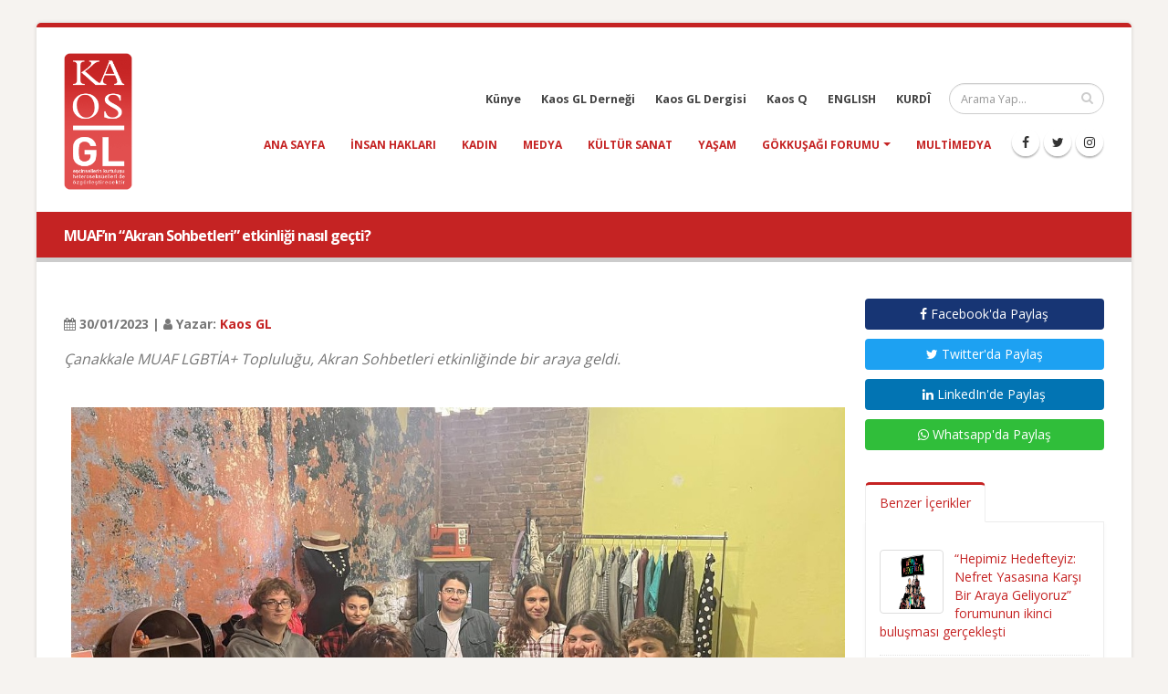

--- FILE ---
content_type: text/html; charset=UTF-8
request_url: https://kaosgl.org/haber/muaf-in-akran-sohbetleri-etkinligi-nasil-gecti
body_size: 4560
content:
<!DOCTYPE html>
<html lang="tr" class="boxed">
	<head>
		<base href="https://kaosgl.org/">
		<meta charset="utf-8" />
	<meta http-equiv="X-UA-Compatible" content="IE=edge">
	<meta name="viewport" content="width=device-width,initial-scale=1.0,maximum-scale=1" />
	<meta name="robots" content="index, follow" />
	<meta http-equiv="Content-Language" content="tr-TR" />
	<meta name="content-language" content="tr-TR" />
	<meta name="title" content="MUAF’ın “Akran Sohbetleri” etkinliği nasıl geçti?" />
	<meta name="description" content="Çanakkale MUAF LGBTİA+ Topluluğu, Akran Sohbetleri etkinliğinde bir araya geldi." />
	<meta name="keywords" content="kaos gl haber" />
	<meta name="author" content="Kaos GL - LGBTİ+ Haber Portalı" />
	<meta name="owner" content="Kaos GL - LGBTİ+ Haber Portalı" />
	<meta name="generator" content="Kaos GL - LGBTİ+ Haber Portalı" />
	<meta property="og:locale" content="tr_TR" />
	<meta property="og:type" content="website" />
	<meta name="og:title" content="MUAF’ın “Akran Sohbetleri” etkinliği nasıl geçti?"/>
	<meta name="og:url" content="https://kaosgl.org/haber/muaf-in-akran-sohbetleri-etkinligi-nasil-gecti"/>
	<meta name="og:image" content="https://kaosgl.org/img/galeri/haberler/muaf-in-akran-sohbetleri-etkinligi-nasil-gecti.jpg"/>
	<meta name="og:site_name" content="Kaos GL - LGBTİ+ Haber Portalı"/>
	<meta name="og:description" content="Çanakkale MUAF LGBTİA+ Topluluğu, Akran Sohbetleri etkinliğinde bir araya geldi."/>
	<meta name="twitter:card" content="summary" />
	<meta name="twitter:description" content="Çanakkale MUAF LGBTİA+ Topluluğu, Akran Sohbetleri etkinliğinde bir araya geldi." />
	<meta name="twitter:title" content="MUAF’ın “Akran Sohbetleri” etkinliği nasıl geçti?" />
	<meta name="twitter:creator" content="@KaosGL" />
	<meta name="apple-mobile-web-app-title" content="KAOSGL.org">
	<title>MUAF’ın “Akran Sohbetleri” etkinliği nasıl geçti?</title>
	<link rel="apple-touch-icon" sizes="76x76" href="img/kaosgl/apple-touch-icon-76x76.png">
	<link rel="apple-touch-icon" sizes="120x120" href="img/kaosgl/apple-touch-icon-120x120.png">
	<link rel="apple-touch-icon" sizes="144x144" href="img/kaosgl/apple-touch-icon-144x144.png">
	<link rel="apple-touch-icon" sizes="152x152" href="img/kaosgl/apple-touch-icon-152x152.png">
	<link rel="apple-touch-icon" sizes="180x180" href="img/kaosgl/apple-touch-icon-180x180.png">
	<link rel="icon" type="image/png" href="img/kaosgl/favicon-16x16.png" sizes="16x16">
	<link rel="icon" type="image/png" href="img/kaosgl/favicon-32x32.png" sizes="32x32">
	<link rel="icon" type="image/png" href="img/kaosgl/favicon-96x96.png" sizes="96x96">
	<link rel="icon" type="image/png" href="img/kaosgl/favicon-192x192.png" sizes="192x192">
	<link rel="icon" type="image/png" href="img/kaosgl/favicon-194x194.png" sizes="194x194">
	<link rel="canonical" href="https://kaosgl.org/haber/muaf-in-akran-sohbetleri-etkinligi-nasil-gecti" />		<link href="https://fonts.googleapis.com/css?family=Open+Sans:300,400,600,700,800%7CShadows+Into+Light" rel="stylesheet" type="text/css">
		<link rel="stylesheet" href="vendor/bootstrap/css/bootstrap.min.css">
		<link rel="stylesheet" href="vendor/font-awesome/css/font-awesome.min.css">
		<link rel="stylesheet" href="vendor/animate/animate.min.css">
		<link rel="stylesheet" href="vendor/simple-line-icons/css/simple-line-icons.min.css">
		<link rel="stylesheet" href="vendor/owl.carousel/assets/owl.carousel.min.css">
		<link rel="stylesheet" href="vendor/owl.carousel/assets/owl.theme.default.min.css">
		<link rel="stylesheet" href="vendor/magnific-popup/magnific-popup.min.css">
		<link rel="stylesheet" href="css/theme.css">
		<link rel="stylesheet" href="css/theme-elements.css">
		<link rel="stylesheet" href="css/theme-blog.css">
		<link rel="stylesheet" href="css/theme-shop.css">
		<link rel="stylesheet" href="vendor/rs-plugin/css/settings.css">
		<link rel="stylesheet" href="vendor/rs-plugin/css/layers.css">
		<link rel="stylesheet" href="vendor/rs-plugin/css/navigation.css">
		<link rel="stylesheet" href="vendor/circle-flip-slideshow/css/component.css">
		<link rel="stylesheet" href="css/skins/default.css">
		<link rel="stylesheet" href="css/custom.css">
		<script src="vendor/modernizr/modernizr.min.js"></script>
		<!-- Global site tag (gtag.js) - Google Analytics -->
<script async src="https://www.googletagmanager.com/gtag/js?id=UA-87899243-2"></script>
<script>
  window.dataLayer = window.dataLayer || [];
  function gtag(){dataLayer.push(arguments);}
  gtag('js', new Date());

  gtag('config', 'UA-87899243-2');
</script>
<!-- Google tag (gtag.js) -->
<script async src="https://www.googletagmanager.com/gtag/js?id=AW-866949924"></script>
<script> window.dataLayer = window.dataLayer || []; function gtag(){dataLayer.push(arguments);} gtag('js', new Date()); gtag('config', 'AW-866949924'); </script>	</head>
	<body>
		<div class="body">
			<header id="header" data-plugin-options="{'stickyEnabled': true, 'stickyEnableOnBoxed': true, 'stickyEnableOnMobile': true, 'stickyChangeLogoWrapper': false, 'stickyStartAt': 1, 'stickySetTop': '0', 'stickyChangeLogo': true}">
    <div class="header-body">
        <div class="header-container container">
            <div class="header-row">
                <div class="header-column">
                    <div class="header-logo">
                        <a href="https://kaosgl.org/" title="Kaos GL - LGBTİ+ Haber Portalı">
                            <img alt="Kaos GL - LGBTİ+ Haber Portalı Logo" width="75" height="150" data-sticky-width="45" data-sticky-height="82" data-sticky-top="0" src="img/kaosgl/kaosgl-logo.png">
                        </a>
                    </div>
                </div>
                <div class="header-column">
                    <div class="header-row">
                        <div class="header-search">
                            <form id="searchForm" action="https://kaosgl.org/arama-sonucu" method="get">
                                <div class="input-group">
                                    <input type="text" class="form-control" name="q" id="q" placeholder="Arama Yap..." required>
                                    <span class="input-group-btn">
                                        <button class="btn btn-default" type="submit"><i class="fa fa-search"></i></button>
                                    </span>
                                </div>
                            </form>
                        </div>
                        <nav class="header-nav-top">
                            <ul class="nav nav-pills nav-pills-mobile">
                                <li class="hidden-xs">
                                    <a href="https://kaosgl.org/kunye" title="Künye">Künye</a>
                                </li>
                                <li class="hidden-xs">
                                    <a href="http://kaosgldernegi.org" target="_blank" title="Kaos GL Derneği">Kaos GL Derneği</a>
                                </li>
                                <li class="hidden-xs">
                                    <a href="http://www.kaosgldergi.com" target="_blank" title="Kaos GL Dergisi">Kaos GL Dergisi</a>
                                </li>
                                <li class="hidden-xs">
                                    <a href="http://www.kaos-q.com/" target="_blank" title="Kaos Q">Kaos Q</a>
                                </li>
                                <li class="hidden-xs">
                                    <a href="https://kaosgl.org/en/">ENGLISH</a>
                                </li>
                                <li class="hidden-xs">
                                    <a href="https://kaosgl.org/ku/">KURDÎ</a>
                                </li>
                            </ul>
                        </nav>
                    </div>
                    <div class="header-row">
                        <div class="header-nav">
                            <button class="btn header-btn-collapse-nav" data-toggle="collapse" data-target=".header-nav-main">
                                <i class="fa fa-bars"></i>
                            </button>
                            <ul class="header-social-icons social-icons hidden-xs">
                                <li class="social-icons-facebook"><a href="https://www.facebook.com/KaosGL94" target="_blank" title="KAOS GL Facebook"><i class="fa fa-facebook"></i></a></li>
                                <li class="social-icons-twitter"><a href="https://x.com/kaosglorg" target="_blank" title="KAOS GL Twitter"><i class="fa fa-twitter"></i></a></li>
                                <li class="social-icons-instagram"><a href="https://www.instagram.com/kaosgl/" target="_blank" title="KAOS GL Instagram"><i class="fa fa-instagram"></i></a></li>
                            </ul>
                            <div class="header-nav-main header-nav-main-effect-1 header-nav-main-sub-effect-1 collapse">
                                <nav>
                                    <ul class="nav nav-pills" id="mainNav">
                                        <li class=""><a href="https://kaosgl.org/" title="Kaos GL - LGBTİ+ Haber Portalı">Ana Sayfa</a></li>
                                        <li class=""><a href="https://kaosgl.org/haberler/insan-haklari" title="Insan Hakları">insan hakları</a></li><li class=""><a href="https://kaosgl.org/haberler/kadin" title="Kadın">kadın</a></li><li class=""><a href="https://kaosgl.org/haberler/medya" title="Medya">medya</a></li><li class=""><a href="https://kaosgl.org/haberler/kultur-sanat" title="Kültür Sanat">kültür sanat</a></li><li class=""><a href="https://kaosgl.org/haberler/yasam" title="Yaşam">yaşam</a></li>                                        <li class="dropdown">
                                            <a class="dropdown-toggle" href="https://kaosgl.org/gokkusagi-forumu" title="Gökkuşağı Forumu">
                                                Gökkuşağı Forumu
                                            <i class="fa fa-caret-down"></i></a>
                                            <ul class="dropdown-menu">
                                                <li><a href="https://kaosgl.org/yazarlar" title="Yazarlar" class="bold">Yazarlar</a></li>
                                            </ul>
                                        </li>
                                        <li class=""><a href="https://kaosgl.org/multimedya" title="Multimedya">Multimedya</a></li>
                                        <li class="hidden-sm hidden-md hidden-lg"><a href="http://kaosgldernegi.org" target="_blank" title="Kaos GL Derneği">Kaos GL Derneği</a></li>
                                        <li class="hidden-sm hidden-md hidden-lg"><a href="http://www.kaosgldergi.com" target="_blank" title="Kaos GL Dergisi">Kaos GL Dergisi</a></li>
                                        <li class="hidden-sm hidden-md hidden-lg"><a href="http://www.kaos-q.com/" target="_blank" title="Kaos Q">Kaos Q</a></li>
                                        <li class="hidden-sm hidden-md hidden-lg"><a href="https://kaosgl.org/ku/">KURDÎ</a></li>
                                    </ul>
                                </nav>
                            </div>
                        </div>
                        <nav class="header-nav-top">
                            <ul class="nav nav-pills nav-pills-mobile">
                                <li class="hidden-sm hidden-md hidden-lg">
                                    <a href="https://kaosgl.org/en/">ENGLISH</a>
                                </li>
                                <li class="hidden-sm hidden-md hidden-lg">
                                    <a href="http://www.kaosgldergi.com" target="_blank" title="Kaos GL Dergisi">Kaos GL Dergisi</a>
                                </li>
                                <li class="hidden-sm hidden-md hidden-lg">
                                    <a href="https://kaosgl.org/kunye" title="Künye">Künye</a>
                                </li>
                            </ul>
                        </nav>
                    </div>
                </div>
            </div>
        </div>
    </div>
</header>
<div style="background-color: #c52323;height: 5px;"></div>			<div role="main" class="main">
				<section class="page-header page-header-modern bg-color-primary page-header-sm">
					<div class="container">
						<div class="row">
							<div class="col-md-12 order-2 order-md-1 align-self-center p-static">
								<h1 class="font-16 bold">MUAF’ın “Akran Sohbetleri” etkinliği nasıl geçti?</h1>
							</div>
						</div>
					</div>
				</section>
				<div class="container">

					<div class="row">
						<div class="col-md-9">
							<div class="blog-posts single-post">
								<article class="post blog-single-post">
									<div class="post-content">
										<span><br><b><i class="fa fa-calendar"></i> 30/01/2023 | <i class="fa fa-user"></i> Yazar: <a href="https://kaosgl.org/yazarlar/kaos-gl-5d5e5eaf98655" title="Kaos GL">Kaos GL</a></b></span>
										
										<p class="xxs-pt"><em class="font-16">Çanakkale MUAF LGBTİA+ Topluluğu, Akran Sohbetleri etkinliğinde bir araya geldi.</em></p>
																					<img class="fullwidth xxs-py" src="img/galeri/haberler/muaf-in-akran-sohbetleri-etkinligi-nasil-gecti.jpg" alt="MUAF’ın “Akran Sohbetleri” etkinliği nasıl geçti? Kaos GL - LGBTİ+ Haber Portalı">
																				<p>Çanakkale MUAF LGBTİA+ Topluluğu, Akran Sohbetleri etkinliğinde bir araya geldi.<br></p><p>Topluluk gönüllüleri; öğrencisi olduğu okullarda, hayatlarının belli başlı noktalarında yaşadığı olumlu ve olumsuz deneyimlerimizi paylaştı: </p><p>“Paylaşım alanlarını çoğaltma ve birbirimizle daha sık dayanışma ihtiyacı hissettik. Buluşmaya devam edeceğiz.”</p><p>        </p><p>MUAF LGBTİA+’nın etkinliklerine göz atmak için Instagram sayfalarını buradan takip edebilirsiniz.</p>																														<span class="xs-pt"><br><b><i class="fa fa-tag"></i> Etiketler:</b>
											<a href="https://kaosgl.org/haberler/yasam" title="yaşam">yaşam</a>										</span>
									</div>
								</article>
							</div>
							<div class="col-md-12"><a href="https://tr.surveymonkey.com/r/ISTIHDAMDALGBTIARTI2025" title="İstihdam Araştırması 2024" target="_blank"><img src="img/banner/Özel sektör ve kamu Çalışanı lgbtİ+’lar kopyası kopyası.jpg" class="fullwidth xxs-pt" alt=İstihdam Araştırması 2024></a></div>						</div>

						<div class="col-md-3">
							<aside class="sidebar">
								<a rel="nofollow" target="_blank" href="https://www.facebook.com/sharer.php?u=https://kaosgl.org/haber/muaf-in-akran-sohbetleri-etkinligi-nasil-gecti" class="mb-xs mt-xs mr-xs btn fullwidth facebook-btn"><i class="fa fa-facebook"></i> Facebook'da Paylaş</a>
								<a rel="nofollow" target="_blank" href="https://twitter.com/share?url=https://kaosgl.org/haber/muaf-in-akran-sohbetleri-etkinligi-nasil-gecti&amp;text=MUAF’ın “Akran Sohbetleri” etkinliği nasıl geçti?" class="mb-xs mt-xs mr-xs btn fullwidth twitter-btn"><i class="fa fa-twitter"></i> Twitter'da Paylaş</a>
								<a rel="nofollow" target="_blank" href="https://www.linkedin.com/shareArticle?mini=true&amp;url=https://kaosgl.org/haber/muaf-in-akran-sohbetleri-etkinligi-nasil-gecti" class="mb-xs mt-xs mr-xs btn fullwidth linkedin-btn"><i class="fa fa-linkedin"></i> LinkedIn'de Paylaş</a>
								<a rel="nofollow" target="_blank" href="https://wa.me/?text=MUAF’ın “Akran Sohbetleri” etkinliği nasıl geçti? https://kaosgl.org/haber/muaf-in-akran-sohbetleri-etkinligi-nasil-gecti" class="mb-xs mt-xs mr-xs btn fullwidth whatsapp-btn hidden-xs hidden-sm"><i class="fa fa-whatsapp"></i> Whatsapp'da Paylaş</a>
								<a rel="nofollow" href="whatsapp://send?text=MUAF’ın “Akran Sohbetleri” etkinliği nasıl geçti? https://kaosgl.org/haber/muaf-in-akran-sohbetleri-etkinligi-nasil-gecti" class="mb-xs mt-xs mr-xs btn fullwidth btn-success hidden-md hidden-lg"><i class="fa fa-whatsapp"></i> Whatsapp'da Paylaş</a>
								<p id="newsId" class="hidden">36857</p>
								<div class="tabs mb-xlg xs-pt">
									<ul class="nav nav-tabs">
										<li class="active"><a href="#popularPosts" data-toggle="tab"> Benzer İçerikler</a></li>
									</ul>
									<div id="relatedNews" class="tab-content">
										<div class="tab-pane active" id="popularPosts">
											<ul id="load_data" class="simple-post-list">
												<li>
																		<div class="post-image">
																			<div class="img-thumbnail">
																				<a href="https://kaosgl.org/haber/hepimiz-hedefteyiz-nefret-yasasina-karsi-bir-araya-geliyoruz-forumunun-ikinci-bulusmasi-gerceklesti" title="“Hepimiz Hedefteyiz: Nefret Yasasına Karşı Bir Araya Geliyoruz” forumunun ikinci buluşması gerçekleşti"><img src="img/galeri/haberler/hepimiz-hedefteyiz-nefret-yasasina-karsi-bir-araya-geliyoruz-forumunun-ikinci-bulusmasi-gerceklesti.jpg" alt="“Hepimiz Hedefteyiz: Nefret Yasasına Karşı Bir Araya Geliyoruz” forumunun ikinci buluşması gerçekleşti | Kaos GL - LGBTİ+ Haber Portalı" width="60" height="60"></a>
																			</div>
																		</div>
																		<div class="post-info">
																			<a href="https://kaosgl.org/haber/hepimiz-hedefteyiz-nefret-yasasina-karsi-bir-araya-geliyoruz-forumunun-ikinci-bulusmasi-gerceklesti" title="“Hepimiz Hedefteyiz: Nefret Yasasına Karşı Bir Araya Geliyoruz” forumunun ikinci buluşması gerçekleşti">“Hepimiz Hedefteyiz: Nefret Yasasına Karşı Bir Araya Geliyoruz” forumunun ikinci buluşması gerçekleşti</a>
																			
																		</div>
																	</li><li>
																		<div class="post-image">
																			<div class="img-thumbnail">
																				<a href="https://kaosgl.org/haber/merhaba-canim-nasilsin-melis-tuna-arslan" title="Merhaba Canım, Nasılsın?: Melis Tuna Arslan"><img src="img/galeri/haberler/merhaba-canim-nasilsin-melis-tuna-arslan.jpg" alt="Merhaba Canım, Nasılsın?: Melis Tuna Arslan | Kaos GL - LGBTİ+ Haber Portalı" width="60" height="60"></a>
																			</div>
																		</div>
																		<div class="post-info">
																			<a href="https://kaosgl.org/haber/merhaba-canim-nasilsin-melis-tuna-arslan" title="Merhaba Canım, Nasılsın?: Melis Tuna Arslan">Merhaba Canım, Nasılsın?: Melis Tuna Arslan</a>
																			
																		</div>
																	</li><li>
																		<div class="post-image">
																			<div class="img-thumbnail">
																				<a href="https://kaosgl.org/haber/era-kapsayici-is-yerleri-insa-etmek-etkinligini-26-haziran-da-gerceklestirecek" title="ERA, “Kapsayıcı İş Yerleri İnşa Etmek” etkinliğini 26 Haziran’da gerçekleştirecek"><img src="img/galeri/haberler/era-kapsayici-is-yerleri-insa-etmek-etkinligini-26-haziran-da-gerceklestirecek.jpg" alt="ERA, “Kapsayıcı İş Yerleri İnşa Etmek” etkinliğini 26 Haziran’da gerçekleştirecek | Kaos GL - LGBTİ+ Haber Portalı" width="60" height="60"></a>
																			</div>
																		</div>
																		<div class="post-info">
																			<a href="https://kaosgl.org/haber/era-kapsayici-is-yerleri-insa-etmek-etkinligini-26-haziran-da-gerceklestirecek" title="ERA, “Kapsayıcı İş Yerleri İnşa Etmek” etkinliğini 26 Haziran’da gerçekleştirecek">ERA, “Kapsayıcı İş Yerleri İnşa Etmek” etkinliğini 26 Haziran’da gerçekleştirecek</a>
																			
																		</div>
																	</li>											</ul>
										</div>
									</div>
								</div>
							
							</aside>
						</div>
					</div>
				</div>
			</div>
 
			<footer id="footer">
    <div class="container">
        <div class="row">
            <div class="col-md-8">
                <h4>Site İçi Arama</h4>
                <p>Site içinde arama yapmak için aşağıda bulunan alan ile aramak istediğiniz kelimeyi yazıp ilgili içerikleri görebilirsiniz.</p>
                <form id="searchForm" action="https://kaosgl.org/arama-sonucu" method="get" novalidate="novalidate">
                    <div class="input-group">
                        <input type="text" class="form-control" name="q" id="q" placeholder="Arama Yap..." required="" aria-required="true">
                        <span class="input-group-btn">
                            <button class="btn btn-default" type="submit"><i class="fa fa-search"></i></button>
                        </span>
                    </div>
                </form>
            </div>
            <div class="col-md-4 text-center">
                <h4>Sosyal Medya</h4>
                <ul class="social-icons text-center">
                    <li class="social-icons-facebook"><a href="https://www.facebook.com/KaosGL94" target="_blank" title="KAOS GL Facebook"><i class="fa fa-facebook"></i></a></li>
                    <li class="social-icons-twitter"><a href="https://x.com/kaosglorg" target="_blank" title="KAOS GL Twitter"><i class="fa fa-twitter"></i></a></li>
                    <li class="social-icons-instagram"><a href="https://www.instagram.com/kaosgl/" target="_blank" title="KAOS GL Instagram"><i class="fa fa-instagram"></i></a></li>
                </ul>
            </div>
<!--            <div class="col-md-12 text-center">-->
<!--                <p class="v-center xs-pt"><img src="img/index/sweden.png" width="50" alt="İsveç Uluslararası Kalkınma ve İşbirliği Kurumu SIDA Logo"> kaosGL.org sitesi, Gökkuşağı Projesi kapsamında, İsveç Uluslararası Kalkınma ve İşbirliği Kurumu SIDA tarafından desteklenmektedir.</p>-->
<!--                --><!--                    <h1 class="text-white font-14 bold">--><!--</h1>-->
<!--                --><!--            </div>-->
        </div>
    </div>
    <div class="footer-copyright">
        <div class="container">
            <div class="row">
                <div class="col-md-9">
                    <p><b class="color-normal">© <em>2026 Kaos GL - LGBTİ+ Haber Portalı</em> | Tüm Hakları Saklıdır.</p>
                </div>
                <div class="col-md-3">
                    <nav id="sub-menu">
                        <ul>
                            <a href="https://www.algorit.com.tr" target="_blank" title="Web Tasarım"><img width="100" height="28" src="https://www.algorit.com.tr/web/algorit-bilisim-ve-danismanlik.png" alt="Web Tasarım | ALGORİT Bilişim &amp; Danışmanlık"></a>
                        </ul>
                    </nav>
                </div>
            </div>
        </div>
    </div>
</footer>		</div>
		<script src="vendor/jquery/jquery.min.js"></script>
		<script src="vendor/jquery.appear/jquery.appear.min.js"></script>
		<script src="vendor/jquery.easing/jquery.easing.min.js"></script>
		<script src="vendor/jquery-cookie/jquery-cookie.min.js"></script>
		<script src="vendor/bootstrap/js/bootstrap.min.js"></script>
		<script src="vendor/common/common.min.js"></script>
		<script src="vendor/jquery.validation/jquery.validation.min.js"></script>
		<script src="vendor/jquery.easy-pie-chart/jquery.easy-pie-chart.min.js"></script>
		<script src="vendor/jquery.gmap/jquery.gmap.min.js"></script>
		<script src="vendor/jquery.lazyload/jquery.lazyload.min.js"></script>
		<script src="vendor/isotope/jquery.isotope.min.js"></script>
		<script src="vendor/owl.carousel/owl.carousel.min.js"></script>
		<script src="vendor/magnific-popup/jquery.magnific-popup.min.js"></script>
		<script src="vendor/vide/vide.min.js"></script>
		<script src="js/theme.js"></script>
		<script src="vendor/rs-plugin/js/jquery.themepunch.tools.min.js"></script>
		<script src="vendor/rs-plugin/js/jquery.themepunch.revolution.min.js"></script>
		<script src="vendor/circle-flip-slideshow/js/jquery.flipshow.min.js"></script>
		<script src="js/views/view.home.js"></script>
		<script src="js/custom.js"></script>
		<script src="js/theme.init.js"></script>
		<script src="js/examples/examples.lightboxes.js"></script>
	</body>
</html>